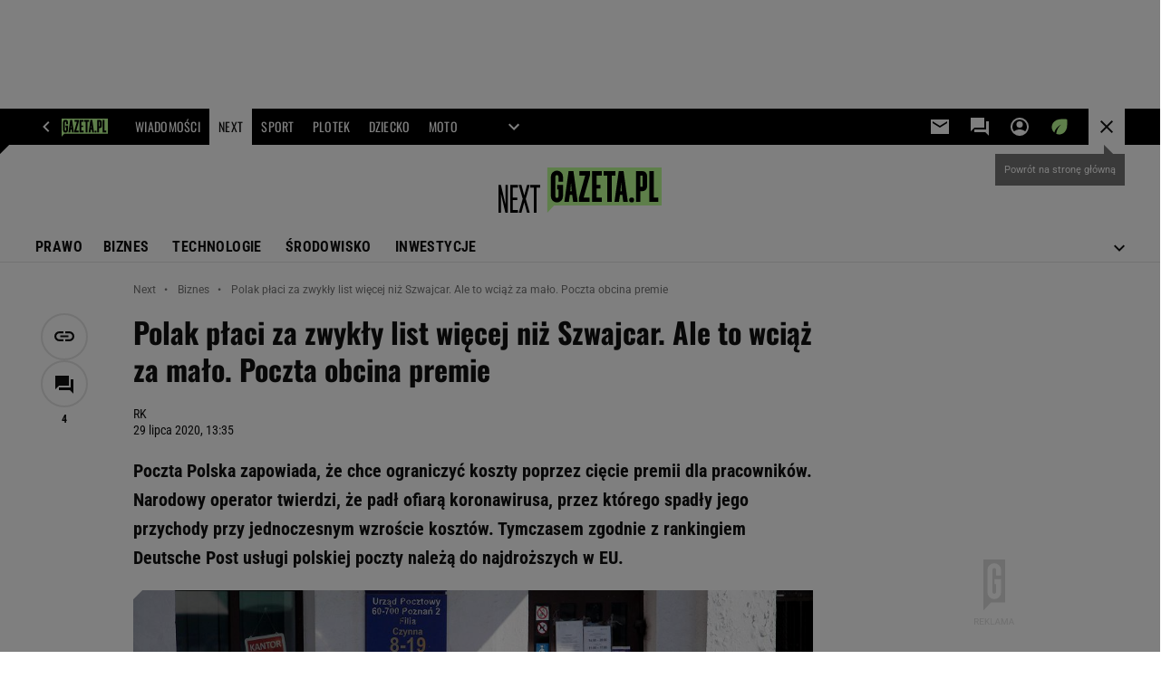

--- FILE ---
content_type: image/svg+xml
request_url: https://bi.im-g.pl/im/2/31860/m31860492.svg
body_size: 834
content:
<svg xmlns="http://www.w3.org/2000/svg" width="216.884" height="60" viewBox="0 0 216.884 60">
  <g id="Group_694" data-name="Group 694" transform="translate(0 -6)">
    <path id="Path_822" data-name="Path 822" d="M272.719,6V66l8.911-9.5H424.8V6Z" transform="translate(-207.914)" fill="#beff96"/>
    <g id="Group_683" data-name="Group 683" transform="translate(0 10.159)">
      <path id="Path_823" data-name="Path 823" d="M308.759,38.351h-5.941V31.52a2.079,2.079,0,1,0-4.158,0V57.658a2.079,2.079,0,1,0,4.158,0V48.451h-1.782V42.51h7.723V57.658a8.02,8.02,0,1,1-16.04,0V31.52a8.02,8.02,0,1,1,16.04,0Z" transform="translate(-223.162 -23.5)"/>
      <path id="Path_824" data-name="Path 824" d="M463.82,31.165,455.362,61.05h7.864V66.99H448.969V61.825l8.458-29.885h-7.864V26H463.82Z" transform="translate(-342.283 -25.406)"/>
      <path id="Path_825" data-name="Path 825" d="M535.788,31.941h-7.129V44.416h5.347v4.752h-5.347V61.05h7.129V66.99H522.719V26h13.069Z" transform="translate(-398.508 -25.406)"/>
      <path id="Path_826" data-name="Path 826" d="M598.412,66.99h-5.941V31.941h-4.752V26h15.446v5.941h-4.753Z" transform="translate(-448.063 -25.406)"/>
      <path id="Path_827" data-name="Path 827" d="M733.486,180.035a3.267,3.267,0,1,1,3.267-3.267,3.267,3.267,0,0,1-3.267,3.267" transform="translate(-556.701 -137.856)"/>
      <path id="Path_828" data-name="Path 828" d="M842.719,66.99V26h5.941V61.05H854.6V66.99Z" transform="translate(-642.469 -25.406)"/>
      <path id="Path_829" data-name="Path 829" d="M379.984,26h-6.363l-5.676,40.99h6l1.316-9.5h3.088l1.316,9.5h6Zm-4.067,26.733.886-11.881.886,11.881Z" transform="translate(-280.513 -25.406)"/>
      <path id="Path_830" data-name="Path 830" d="M776.273,26h-8.555V66.99h5.941V52.733h2.614a6.3,6.3,0,0,0,6.3-6.3V32.3a6.3,6.3,0,0,0-6.3-6.3m.356,20.436a.357.357,0,0,1-.356.356H773.66V31.941h2.614a.357.357,0,0,1,.356.356Z" transform="translate(-585.291 -25.406)"/>
      <path id="Path_831" data-name="Path 831" d="M659.984,26h-6.363l-5.676,40.99h6l1.316-9.5h3.088l1.316,9.5h6Zm-4.067,26.733.886-11.881.886,11.881Z" transform="translate(-493.978 -25.406)"/>
      <path id="Path_832" data-name="Path 832" d="M0,103.5v36.832H3.21V114.865l5.944,25.467h3.262V103.5H9.206v25.466L3.261,103.5Zm15.575,0v36.832H25.882v-3.473h-6.84V123.653H24.83V120.18H19.042V106.973h6.84V103.5Zm16.568,18.416-5.2,18.416h3.471L34.2,126.6l3.79,13.734h3.478l-5.262-18.416L41.467,103.5H37.995L34.2,117.287,30.411,103.5H26.886Zm14.843-14.943v33.359h3.473V106.973H55.3V103.5H42.093v3.473Z" transform="translate(0 -84.49)"/>
    </g>
  </g>
</svg>
